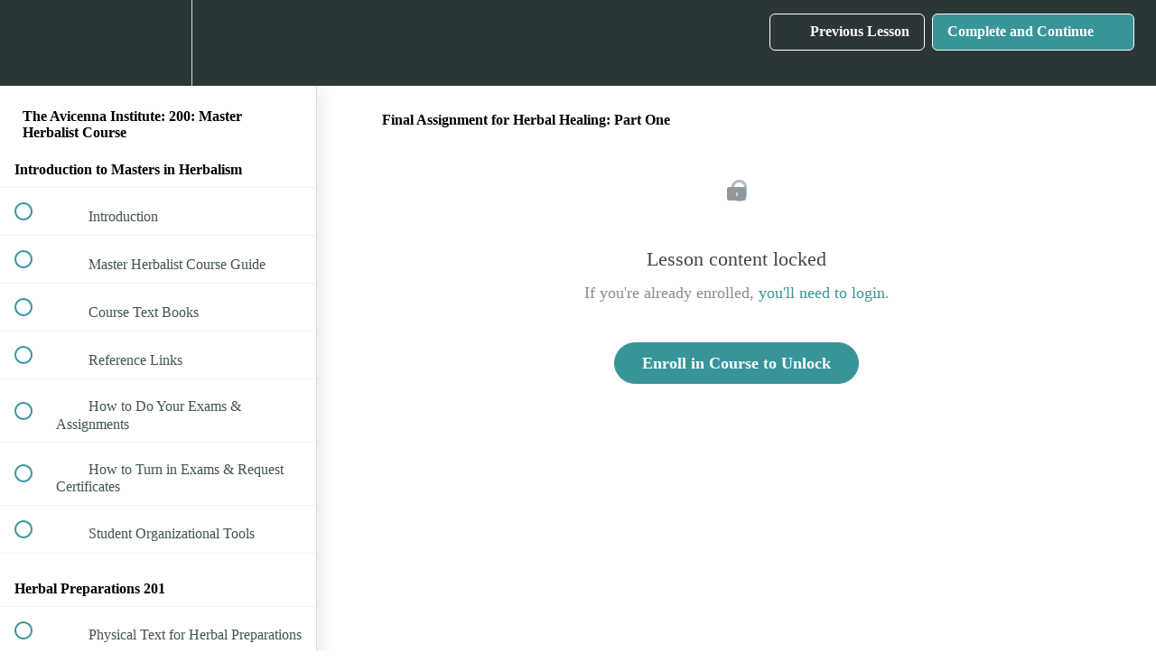

--- FILE ---
content_type: application/javascript; charset=UTF-8
request_url: https://thebearthinstitute.teachable.com/cdn-cgi/challenge-platform/h/b/scripts/jsd/13c98df4ef2d/main.js?
body_size: 4354
content:
window._cf_chl_opt={VnHPF6:'b'};~function(f5,L,g,C,N,D,o,R){f5=A,function(B,y,fO,f4,v,U){for(fO={B:349,y:409,v:384,U:364,P:367,V:338,h:329,c:377,e:313,S:383,M:402,x:360},f4=A,v=B();!![];)try{if(U=parseInt(f4(fO.B))/1*(parseInt(f4(fO.y))/2)+parseInt(f4(fO.v))/3*(-parseInt(f4(fO.U))/4)+parseInt(f4(fO.P))/5*(-parseInt(f4(fO.V))/6)+parseInt(f4(fO.h))/7+parseInt(f4(fO.c))/8*(parseInt(f4(fO.e))/9)+parseInt(f4(fO.S))/10+-parseInt(f4(fO.M))/11*(parseInt(f4(fO.x))/12),y===U)break;else v.push(v.shift())}catch(P){v.push(v.shift())}}(f,401551),L=this||self,g=L[f5(393)],C={},C[f5(382)]='o',C[f5(366)]='s',C[f5(423)]='u',C[f5(390)]='z',C[f5(325)]='n',C[f5(374)]='I',C[f5(400)]='b',N=C,L[f5(337)]=function(B,y,U,P,fZ,fl,fq,fg,h,S,M,x,Z,Y){if(fZ={B:345,y:399,v:416,U:399,P:401,V:410,h:336,c:401,e:417,S:418,M:334,x:350,l:339},fl={B:356,y:334,v:314},fq={B:324,y:344,v:347,U:342},fg=f5,null===y||y===void 0)return P;for(h=s(y),B[fg(fZ.B)][fg(fZ.y)]&&(h=h[fg(fZ.v)](B[fg(fZ.B)][fg(fZ.U)](y))),h=B[fg(fZ.P)][fg(fZ.V)]&&B[fg(fZ.h)]?B[fg(fZ.c)][fg(fZ.V)](new B[(fg(fZ.h))](h)):function(G,fj,i){for(fj=fg,G[fj(fl.B)](),i=0;i<G[fj(fl.y)];G[i+1]===G[i]?G[fj(fl.v)](i+1,1):i+=1);return G}(h),S='nAsAaAb'.split('A'),S=S[fg(fZ.e)][fg(fZ.S)](S),M=0;M<h[fg(fZ.M)];x=h[M],Z=X(B,y,x),S(Z)?(Y=Z==='s'&&!B[fg(fZ.x)](y[x]),fg(fZ.l)===U+x?V(U+x,Z):Y||V(U+x,y[x])):V(U+x,Z),M++);return P;function V(G,i,fL){fL=A,Object[fL(fq.B)][fL(fq.y)][fL(fq.v)](P,i)||(P[i]=[]),P[i][fL(fq.U)](G)}},D=f5(385)[f5(309)](';'),o=D[f5(417)][f5(418)](D),L[f5(341)]=function(B,y,fk,fJ,v,U,P,V){for(fk={B:420,y:334,v:334,U:304,P:342,V:343},fJ=f5,v=Object[fJ(fk.B)](y),U=0;U<v[fJ(fk.y)];U++)if(P=v[U],P==='f'&&(P='N'),B[P]){for(V=0;V<y[v[U]][fJ(fk.v)];-1===B[P][fJ(fk.U)](y[v[U]][V])&&(o(y[v[U]][V])||B[P][fJ(fk.P)]('o.'+y[v[U]][V])),V++);}else B[P]=y[v[U]][fJ(fk.V)](function(h){return'o.'+h})},R=function(fK,fH,fr,fQ,fi,fG,fm,y,U,P){return fK={B:335,y:379},fH={B:403,y:403,v:342,U:403,P:403,V:311,h:394,c:342},fr={B:334},fQ={B:396},fi={B:334,y:394,v:324,U:344,P:347,V:344,h:396,c:342,e:342,S:342,M:403,x:342,l:344,Z:347,d:396,k:396,Y:396,G:403,b:342,i:342,Q:342,H:311},fG={B:354,y:394},fm=f5,y=String[fm(fK.B)],U={'h':function(V){return V==null?'':U.g(V,6,function(h,fC){return fC=A,fC(fG.B)[fC(fG.y)](h)})},'g':function(V,S,M,fN,x,Z,Y,G,i,Q,H,K,z,W,f0,f1,f2,f3){if(fN=fm,null==V)return'';for(Z={},Y={},G='',i=2,Q=3,H=2,K=[],z=0,W=0,f0=0;f0<V[fN(fi.B)];f0+=1)if(f1=V[fN(fi.y)](f0),Object[fN(fi.v)][fN(fi.U)][fN(fi.P)](Z,f1)||(Z[f1]=Q++,Y[f1]=!0),f2=G+f1,Object[fN(fi.v)][fN(fi.V)][fN(fi.P)](Z,f2))G=f2;else{if(Object[fN(fi.v)][fN(fi.U)][fN(fi.P)](Y,G)){if(256>G[fN(fi.h)](0)){for(x=0;x<H;z<<=1,S-1==W?(W=0,K[fN(fi.c)](M(z)),z=0):W++,x++);for(f3=G[fN(fi.h)](0),x=0;8>x;z=1.5&f3|z<<1.18,W==S-1?(W=0,K[fN(fi.c)](M(z)),z=0):W++,f3>>=1,x++);}else{for(f3=1,x=0;x<H;z=f3|z<<1,W==S-1?(W=0,K[fN(fi.e)](M(z)),z=0):W++,f3=0,x++);for(f3=G[fN(fi.h)](0),x=0;16>x;z=f3&1.87|z<<1,S-1==W?(W=0,K[fN(fi.S)](M(z)),z=0):W++,f3>>=1,x++);}i--,0==i&&(i=Math[fN(fi.M)](2,H),H++),delete Y[G]}else for(f3=Z[G],x=0;x<H;z=1&f3|z<<1,W==S-1?(W=0,K[fN(fi.x)](M(z)),z=0):W++,f3>>=1,x++);G=(i--,i==0&&(i=Math[fN(fi.M)](2,H),H++),Z[f2]=Q++,String(f1))}if(G!==''){if(Object[fN(fi.v)][fN(fi.l)][fN(fi.Z)](Y,G)){if(256>G[fN(fi.d)](0)){for(x=0;x<H;z<<=1,W==S-1?(W=0,K[fN(fi.S)](M(z)),z=0):W++,x++);for(f3=G[fN(fi.k)](0),x=0;8>x;z=z<<1.16|f3&1,S-1==W?(W=0,K[fN(fi.x)](M(z)),z=0):W++,f3>>=1,x++);}else{for(f3=1,x=0;x<H;z=f3|z<<1.87,W==S-1?(W=0,K[fN(fi.x)](M(z)),z=0):W++,f3=0,x++);for(f3=G[fN(fi.Y)](0),x=0;16>x;z=z<<1.81|f3&1,W==S-1?(W=0,K[fN(fi.x)](M(z)),z=0):W++,f3>>=1,x++);}i--,i==0&&(i=Math[fN(fi.G)](2,H),H++),delete Y[G]}else for(f3=Z[G],x=0;x<H;z=1.97&f3|z<<1.17,W==S-1?(W=0,K[fN(fi.b)](M(z)),z=0):W++,f3>>=1,x++);i--,0==i&&H++}for(f3=2,x=0;x<H;z=f3&1.6|z<<1,S-1==W?(W=0,K[fN(fi.i)](M(z)),z=0):W++,f3>>=1,x++);for(;;)if(z<<=1,S-1==W){K[fN(fi.Q)](M(z));break}else W++;return K[fN(fi.H)]('')},'j':function(V,fa){return fa=fm,V==null?'':V==''?null:U.i(V[fa(fr.B)],32768,function(h,fX){return fX=fa,V[fX(fQ.B)](h)})},'i':function(V,S,M,fs,x,Z,Y,G,i,Q,H,K,z,W,f0,f1,f3,f2){for(fs=fm,x=[],Z=4,Y=4,G=3,i=[],K=M(0),z=S,W=1,Q=0;3>Q;x[Q]=Q,Q+=1);for(f0=0,f1=Math[fs(fH.B)](2,2),H=1;H!=f1;f2=z&K,z>>=1,z==0&&(z=S,K=M(W++)),f0|=(0<f2?1:0)*H,H<<=1);switch(f0){case 0:for(f0=0,f1=Math[fs(fH.B)](2,8),H=1;f1!=H;f2=K&z,z>>=1,0==z&&(z=S,K=M(W++)),f0|=(0<f2?1:0)*H,H<<=1);f3=y(f0);break;case 1:for(f0=0,f1=Math[fs(fH.y)](2,16),H=1;H!=f1;f2=K&z,z>>=1,0==z&&(z=S,K=M(W++)),f0|=H*(0<f2?1:0),H<<=1);f3=y(f0);break;case 2:return''}for(Q=x[3]=f3,i[fs(fH.v)](f3);;){if(W>V)return'';for(f0=0,f1=Math[fs(fH.U)](2,G),H=1;f1!=H;f2=z&K,z>>=1,z==0&&(z=S,K=M(W++)),f0|=H*(0<f2?1:0),H<<=1);switch(f3=f0){case 0:for(f0=0,f1=Math[fs(fH.U)](2,8),H=1;f1!=H;f2=K&z,z>>=1,z==0&&(z=S,K=M(W++)),f0|=H*(0<f2?1:0),H<<=1);x[Y++]=y(f0),f3=Y-1,Z--;break;case 1:for(f0=0,f1=Math[fs(fH.P)](2,16),H=1;H!=f1;f2=K&z,z>>=1,0==z&&(z=S,K=M(W++)),f0|=H*(0<f2?1:0),H<<=1);x[Y++]=y(f0),f3=Y-1,Z--;break;case 2:return i[fs(fH.V)]('')}if(Z==0&&(Z=Math[fs(fH.P)](2,G),G++),x[f3])f3=x[f3];else if(f3===Y)f3=Q+Q[fs(fH.h)](0);else return null;i[fs(fH.c)](f3),x[Y++]=Q+f3[fs(fH.h)](0),Z--,Q=f3,0==Z&&(Z=Math[fs(fH.y)](2,G),G++)}}},P={},P[fm(fK.y)]=U.h,P}(),O();function f(A1){return A1='navigator,floor,random,error on cf_chl_props,status,/invisible/jsd,bigint,toString,contentWindow,2104OkOPuE,iframe,KFDUVVujB,style,appendChild,object,2989830fCbnlM,5079WSCndS,_cf_chl_opt;WVJdi2;tGfE6;eHFr4;rZpcH7;DMab5;uBWD2;TZOO6;NFIEc5;SBead5;rNss8;ssnu4;WlNXb1;QNPd6;BAnB4;Jxahl3;fLDZ5;fAvt5,chlApiSitekey,timeout,XMLHttpRequest,sid,symbol,chctx,ontimeout,document,charAt,BHcSU3,charCodeAt,xhr-error,loading,getOwnPropertyNames,boolean,Array,14407459WYAfJN,pow,postMessage,mAxV0,source,__CF$cv$params,_cf_chl_opt,110tTUWmw,from,api,NUDr6,cloudflare-invisible,getPrototypeOf,display: none,concat,includes,bind,tabIndex,keys,http-code:,catch,undefined,indexOf,parent,/jsd/oneshot/13c98df4ef2d/0.10776541323591456:1764795617:ISL7ECCnP6z4o1q5138ntdYO14iRPQ9C8YFVB0Y5sSQ/,[native code],errorInfoObject,split,function,join,open,11034jffYhC,splice,send,wfJU3,POST,msg,contentDocument,onload,error,clientInformation,VnHPF6,prototype,number,detail,now,success,3688769HxHawz,onreadystatechange,readyState,jsd,DOMContentLoaded,length,fromCharCode,Set,BAnB4,42yVjyfq,d.cookie,onerror,Jxahl3,push,map,hasOwnProperty,Object,chlApiUrl,call,removeChild,12502IAvgeE,isNaN,stringify,isArray,createElement,u1WNko$40JcxjOEsyZl76KqTdDMUXwgHSAp-VCe9b5+zQ8Fi2I3fLaBntYvPmhrGR,chlApiClientVersion,sort,addEventListener,event,/cdn-cgi/challenge-platform/h/,12QapFPH,body,chlApiRumWidgetAgeMs,/b/ov1/0.10776541323591456:1764795617:ISL7ECCnP6z4o1q5138ntdYO14iRPQ9C8YFVB0Y5sSQ/,164jAuxCU,Function,string,39475IhmoZN'.split(','),f=function(){return A1},f()}function A(B,y,v){return v=f(),A=function(F,L,g){return F=F-304,g=v[F],g},A(B,y)}function j(B,fE,f6){return fE={B:370},f6=f5,Math[f6(fE.B)]()<B}function X(B,y,v,fx,fv,U){fv=(fx={B:422,y:401,v:352,U:401,P:310},f5);try{return y[v][fv(fx.B)](function(){}),'p'}catch(P){}try{if(null==y[v])return void 0===y[v]?'u':'x'}catch(V){return'i'}return B[fv(fx.y)][fv(fx.v)](y[v])?'a':y[v]===B[fv(fx.U)]?'p5':y[v]===!0?'T':!1===y[v]?'F':(U=typeof y[v],fv(fx.P)==U?a(B,y[v])?'N':'f':N[U]||'?')}function O(fW,fp,fz,fD,B,y,v,U,P){if(fW={B:407,y:411,v:331,U:398,P:357,V:333,h:330,c:330},fp={B:331,y:398,v:330},fz={B:371},fD=f5,B=L[fD(fW.B)],!B)return;if(!J())return;(y=![],v=B[fD(fW.y)]===!![],U=function(fo,V){if(fo=fD,!y){if(y=!![],!J())return;V=T(),I(V.r,function(h){E(B,h)}),V.e&&m(fo(fz.B),V.e)}},g[fD(fW.v)]!==fD(fW.U))?U():L[fD(fW.P)]?g[fD(fW.P)](fD(fW.V),U):(P=g[fD(fW.h)]||function(){},g[fD(fW.c)]=function(fT){fT=fD,P(),g[fT(fp.B)]!==fT(fp.y)&&(g[fT(fp.v)]=P,U())})}function J(fU,f7,B,y,v,U){return fU={B:407,y:369,v:327},f7=f5,B=L[f7(fU.B)],y=3600,v=Math[f7(fU.y)](+atob(B.t)),U=Math[f7(fU.y)](Date[f7(fU.v)]()/1e3),U-v>y?![]:!![]}function a(B,y,fS,fy){return fS={B:365,y:365,v:324,U:375,P:347,V:304,h:307},fy=f5,y instanceof B[fy(fS.B)]&&0<B[fy(fS.y)][fy(fS.v)][fy(fS.U)][fy(fS.P)](y)[fy(fS.V)](fy(fS.h))}function m(U,P,fe,fB,V,h,c,S,M,x,l,Z){if(fe={B:318,y:321,v:407,U:359,P:408,V:323,h:363,c:373,e:388,S:312,M:317,x:387,l:392,Z:386,d:408,k:316,Y:346,G:412,b:362,i:395,Q:355,H:408,K:405,n:308,z:391,W:406,f0:332,f1:315,f2:379},fB=f5,!j(.01))return![];h=(V={},V[fB(fe.B)]=U,V[fB(fe.y)]=P,V);try{c=L[fB(fe.v)],S=fB(fe.U)+L[fB(fe.P)][fB(fe.V)]+fB(fe.h)+c.r+fB(fe.c),M=new L[(fB(fe.e))](),M[fB(fe.S)](fB(fe.M),S),M[fB(fe.x)]=2500,M[fB(fe.l)]=function(){},x={},x[fB(fe.Z)]=L[fB(fe.d)][fB(fe.k)],x[fB(fe.Y)]=L[fB(fe.P)][fB(fe.G)],x[fB(fe.b)]=L[fB(fe.P)][fB(fe.i)],x[fB(fe.Q)]=L[fB(fe.H)][fB(fe.K)],l=x,Z={},Z[fB(fe.n)]=h,Z[fB(fe.z)]=l,Z[fB(fe.W)]=fB(fe.f0),M[fB(fe.f1)](R[fB(fe.f2)](Z))}catch(d){}}function E(v,U,A0,fR,P,V,h){if(A0={B:413,y:411,v:328,U:406,P:389,V:358,h:305,c:404,e:389,S:358,M:321,x:326},fR=f5,P=fR(A0.B),!v[fR(A0.y)])return;U===fR(A0.v)?(V={},V[fR(A0.U)]=P,V[fR(A0.P)]=v.r,V[fR(A0.V)]=fR(A0.v),L[fR(A0.h)][fR(A0.c)](V,'*')):(h={},h[fR(A0.U)]=P,h[fR(A0.e)]=v.r,h[fR(A0.S)]=fR(A0.M),h[fR(A0.x)]=U,L[fR(A0.h)][fR(A0.c)](h,'*'))}function T(fY,fI,v,U,P,V,h){fI=(fY={B:353,y:378,v:380,U:415,P:419,V:361,h:381,c:376,e:322,S:368,M:319,x:361,l:348},f5);try{return v=g[fI(fY.B)](fI(fY.y)),v[fI(fY.v)]=fI(fY.U),v[fI(fY.P)]='-1',g[fI(fY.V)][fI(fY.h)](v),U=v[fI(fY.c)],P={},P=BAnB4(U,U,'',P),P=BAnB4(U,U[fI(fY.e)]||U[fI(fY.S)],'n.',P),P=BAnB4(U,v[fI(fY.M)],'d.',P),g[fI(fY.x)][fI(fY.l)](v),V={},V.r=P,V.e=null,V}catch(c){return h={},h.r={},h.e=c,h}}function s(B,fw,fF,y){for(fw={B:416,y:420,v:414},fF=f5,y=[];null!==B;y=y[fF(fw.B)](Object[fF(fw.y)](B)),B=Object[fF(fw.v)](B));return y}function I(B,y,fc,fh,fV,fP,f8,v,U){fc={B:407,y:388,v:312,U:317,P:359,V:408,h:323,c:306,e:411,S:387,M:392,x:320,l:340,Z:315,d:379,k:351},fh={B:397},fV={B:372,y:372,v:328,U:421,P:372},fP={B:387},f8=f5,v=L[f8(fc.B)],U=new L[(f8(fc.y))](),U[f8(fc.v)](f8(fc.U),f8(fc.P)+L[f8(fc.V)][f8(fc.h)]+f8(fc.c)+v.r),v[f8(fc.e)]&&(U[f8(fc.S)]=5e3,U[f8(fc.M)]=function(f9){f9=f8,y(f9(fP.B))}),U[f8(fc.x)]=function(ff){ff=f8,U[ff(fV.B)]>=200&&U[ff(fV.y)]<300?y(ff(fV.v)):y(ff(fV.U)+U[ff(fV.P)])},U[f8(fc.l)]=function(fA){fA=f8,y(fA(fh.B))},U[f8(fc.Z)](R[f8(fc.d)](JSON[f8(fc.k)](B)))}}()